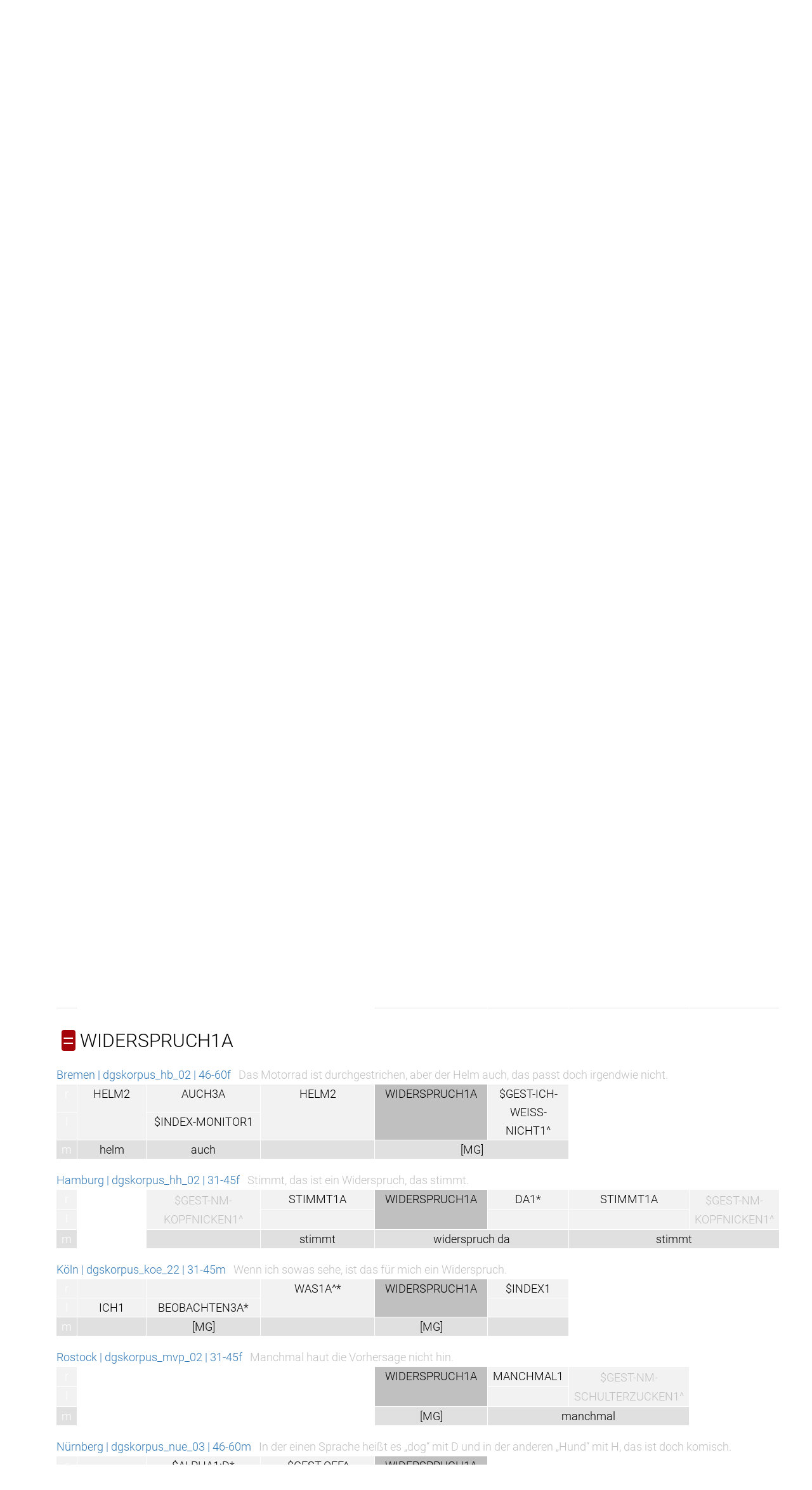

--- FILE ---
content_type: text/html
request_url: https://www.sign-lang.uni-hamburg.de/meinedgs/types/type7337_de.html
body_size: 311
content:
<?xml version="1.0" encoding="utf-8"?>
<!DOCTYPE html PUBLIC "-//W3C//DTD XHTML 1.0 Transitional//EN" "http://www.w3.org/TR/xhtml1/DTD/xhtml1-transitional.dtd">
<html xmlns="http://www.w3.org/1999/xhtml">
	<head>
		<meta http-equiv="content-type" content="text/html; charset=utf-8" />
		<meta http-equiv="content-language" content="de" />

<title>Weiterleitung...</title>
<meta http-equiv="REFRESH" content="0; URL=type13947_de.html#type7337" />
</head>
<body>
</body>
</html>


--- FILE ---
content_type: text/html
request_url: https://www.sign-lang.uni-hamburg.de/meinedgs/types/type13947_de.html
body_size: 4033
content:
<!DOCTYPE html>
<html lang="de">
<head>
    <title>WIDERSPRUCH1A^</title>
    <meta http-equiv="X-UA-Compatible" content="IE=edge" />
	<meta name="viewport" content="width=device-width, initial-scale=1" />
    <meta charset="utf-8" />
    <meta name="robots" content="index,follow" />
    <link href="../css/roboto.css" rel="stylesheet" />
    <link href="../css/fontawesome.min.css" rel="stylesheet" />
	<link href="../css/solid.min.css" rel="stylesheet">
    <link href="../css/academicons.min.css" rel="stylesheet" />
	<link href="../css/bootstrap.min.css" rel="stylesheet" />
    <link href="../css/bootstrap-select.min.css" rel="stylesheet" />
    <link href="../css/bootstrap_custom_24.min.css" rel="stylesheet" />
    <link href="../css/portal1.css" rel="stylesheet" />
    <link href="../css/portal2.css" rel="stylesheet" />
    <link href="../css/concord.css" rel="stylesheet" />
    <link href="../css/hamnosys.css" rel="stylesheet" />


    <script src="../js/jquery.min.js" type="text/javascript"></script>
    <script src="../js/bootstrap.min.js" type="text/javascript"></script>
    <script src="../js/bootstrap-select.min.js" type="text/javascript"></script>
	<script src="../js/superfish.min.js" type="text/javascript"></script>
	<script src="../js/slick.min.js" type="text/javascript"></script>
	<script src="../js/jquery.easing.1.3.js" type="text/javascript"></script>
    <script src="../js/jquery.cookie.js" type="text/javascript"></script>
    <script src="../js/custom.js" type="text/javascript"></script>
	<script src="../js/highlighter.js"></script>
</head>
<body>
<header>
    <div class="headerTop">
        <div class="container">
            <div class="row">
                <div class="col-md-6 col-sm-6">
                    <section class="logo">
                        <a href="http://www.dgs-korpus.de" title="Projekt-Site">
                            <img class="img-responsive" src="../graphics/dgskorpus.png" srcset="../graphics/dgskorpus.png 1x, ../graphics/dgskorpus@2x.png 2x" title="DGS-Korpus" alt="Link to the main project" />
                        </a>
                    </section>
                    <button class="mobile closed" onclick="menu_hamburger(this);">
                        <i class="fa fa-bars" aria-hidden="true"></i>
                        <i class="fa fa-times" aria-hidden="true"></i>
                    </button>
                </div>
                <div class="col-md-18 col-sm-18">
                    <nav class="desktop hiddem-xs">
                        <ul>
                           <li><a href="../ling/start_de.html">Startseite</a></li>
                           <li><a href="../ling/start-name_de.html">Transkripte</a></li>
                           <li><a href="../ling/types_de.html">Types</a></li>
                           <li><a href="../ling/keywords_de.html">Sachindex</a></li>
                           <li><a href="../ling/license_de.html">Lizenz</a></li>
                           <li id="en">DE | <a href="#en" onclick="window.location.href=window.location.href.replace('_de','_en');return false;">EN</a></li>
                      </ul>
                    </nav>
                </div>
            </div>
        </div>
    </div>
        <div class="headerBottom">
        <div class="container big">
            <div class="row">
                <div class="col-md-24">
                    <div class="slideshow">
                        <img src="../slides/slide0@2x.jpg" alt="" title="Participants of the DGS-Korpus project" />
                        <img src="../slides/slide1@2x.jpg" alt="" title="Participants of the DGS-Korpus project" />
                        <img src="../slides/slide2@2x.jpg" alt="" title="Participants of the DGS-Korpus project" />
                        <img src="../slides/slide3@2x.jpg" alt="" title="Participants of the DGS-Korpus project" />
                        <img src="../slides/slide4@2x.jpg" alt="" title="Participants of the DGS-Korpus project" />
                        <img src="../slides/slide5@2x.jpg" alt="" title="Participants of the DGS-Korpus project" />
                        <img src="../slides/slide6@2x.jpg" alt="" title="Participants of the DGS-Korpus project" />
                        <img src="../slides/slide7@2x.jpg" alt="" title="Participants of the DGS-Korpus project" />
                        <img src="../slides/slide8@2x.jpg" alt="" title="Participants of the DGS-Korpus project" />
                        <img src="../slides/slide9@2x.jpg" alt="" title="Participants of the DGS-Korpus project" />
                        <img src="../slides/slide10@2x.jpg" alt="" title="Participants of the DGS-Korpus project" />

                    </div>
                </div>
            </div>
         </div>
    </div>

</header>
<main>
    <section class="textBox">
        <div class="container">
            <div class="row">
                <div class="col-md-24">
                    <div class="textWrapper">
					<p><a href="https://doi.org/10.25592/dgs.corpus-3.0-type-13947"><img src="../badges/corpus-3.0-type-13947.svg" alt="DOI: /10.25592/dgs.corpus-3.0-type-13947"></a></p>
<h1 class="type3">WIDERSPRUCH1A^</h1>
	<table class="citation">
	<tr><td rowspan="2"><video id="player" src="https://www.sign-lang.uni-hamburg.de/korpusdict/clips/3784823_1.mp4" width="320" height="180" data-poster="1.06" muted="muted" autoplay="autoplay" onclick="if (this.paused) { if (this.currentTime==this.dataset.poster) { this.currentTime=0; } this.play(); } else { this.pause(); }; return true;" onended="this.style.opacity=0.2; setTimeout(rewindPlayerToPoster,700);return true;">
       <source src="https://www.sign-lang.uni-hamburg.de/korpusdict/clips/3784823_1.mp4" type="video/mp4">
	</video><td class="hamnosys" title="hamsymmlr,hamflathand,hamextfingerl,hampalml,hammovel,hamclose,hammover,hamarcu"></td></tr>
	<tr><td>
	</td></tr></table>
<div class="buttons">
		<div class="perspectives" onclick="flipPlaybackRate(this); return true;"><i class="fas fa-tachometer-alt" aria-hidden="true"></i></div>
		<div class="perspectives" id="p1" onclick="player.pause(); player.src=player.src.replace(/_[1234]/,'_1'); return true;">frontal</div>
		<div class="perspectives" id="p2" onclick="player.pause(); player.src=player.src.replace(/_[1234]/,'_2'); return true;">schräg von vorne</div>
		<div class="perspectives" id="p3" onclick="player.pause(); player.src=player.src.replace(/_[1234]/,'_3'); return true;">seitlich</div>
		<div class="perspectives" id="p4" onclick="player.pause(); player.src=player.src.replace(/_[1234]/,'_4'); return true;">von oben</div>
	</div>

<table class="concord">

<tbody onclick="$(this).next('tbody').toggle('slow');">
<tr id="type13947" class="type1">
	<td colspan="8"><span title="Nicht-konventionelle Verwendungen der Gebärde" class="num">≙</span> WIDERSPRUCH1A^</td>
</tr>
</tbody>
<tbody>
 			<tr class="source"><td colspan="8"><a href="../html/1244796_de.html#t00050316">Frankfurt | dgskorpus_fra_02 | 31-45m</a>&nbsp;&nbsp;&nbsp;<span class="translation">Hier in Europa sind die Gebärdensprache und die Lautsprache vollkommen gegensätzlich.</span></td></tr>
 			<tr class="righthand"><td class="handle">r</td><td rowspan="2"><a href="type3101_de.html">UND2A</a></td><td><a href="type5427_de.html">SPRACHE1</a></td><td class="nonmanual" rowspan="2"><a href="type17305_de.html">$GEST-NM-KOPFSCHÜTTELN1^</a></td><td class="focus" rowspan="2">WIDERSPRUCH1A^</td></tr>
<tr class="lefthand"><td class="handle">l</td><td></td></tr>
<tr class="mouth"><td class="handle">m</td><td>und</td><td></td><td></td><td>[MG]</td></tr>

 			<tr class="source"><td colspan="8"><a href="../html/1182062_de.html#t00085744">Stuttgart | dgskorpus_stu_12 | 46-60f</a>&nbsp;&nbsp;&nbsp;<span class="translation">Ich kam in die Stadt und war ganz perplex.</span></td></tr>
 			<tr class="righthand"><td class="handle">r</td><td rowspan="2"><a href="type8374_de.html">STADT2</a></td><td><a href="type9389_de.html">DORTHIN-GEHEN1*</a></td><td><a href="type3474_de.html">ICH1</a></td><td class="focus" rowspan="2">WIDERSPRUCH1A^</td></tr>
<tr class="lefthand"><td class="handle">l</td><td></td><td></td></tr>
<tr class="mouth"><td class="handle">m</td><td>stadt</td><td></td><td></td><td>[MG]</td></tr>

 			<tr class="source"><td colspan="8"><a href="../html/1209746_de.html#t00022606">Nürnberg | dgskorpus_nue_09 | 18-30m</a>&nbsp;&nbsp;&nbsp;<span class="translation">Ich sah das/</span></td></tr>
 			<tr class="righthand"><td class="handle">r</td><td rowspan="3" class="empty" /><td><a href="type10491_de.html">ICH2</a></td><td><a href="type2143_de.html">$INDEX1*</a></td><td class="focus" rowspan="2">WIDERSPRUCH1A^*</td><td><a href="type2143_de.html">$INDEX1</a></td></tr>
<tr class="lefthand"><td class="handle">l</td><td></td><td></td><td></td></tr>
<tr class="mouth"><td class="handle">m</td><td></td><td></td><td></td><td>warum</td></tr>

</tbody>
<tbody onclick="$(this).next('tbody').toggle('slow');">
<tr id="type7504" class="type1">
	<td colspan="8"><span title="Konventionelle Verwendung der Gebärde, formgleich" class="num">=</span> KONFRONTATION1</td>
</tr>
</tbody>
<tbody>
 			<tr class="source"><td colspan="8"><a href="../html/1291636_de.html#t00012528">Münster | dgskorpus_mst_11 | 61+m</a>&nbsp;&nbsp;&nbsp;<span class="translation">Der Angriff auf Polen war für uns nicht schlimm.</span></td></tr>
 			<tr class="righthand"><td class="handle">r</td><td rowspan="3" class="empty" /><td rowspan="3" class="empty" /><td><a href="type12507_de.html">WAR1</a></td><td class="focus" rowspan="2">KONFRONTATION1*</td><td><a href="type2915_de.html">SCHLECHT1</a></td></tr>
<tr class="lefthand"><td class="handle">l</td><td></td><td></td></tr>
<tr class="mouth"><td class="handle">m</td><td>war</td><td></td><td>schlimm</td></tr>

 			<tr class="source"><td colspan="8"><a href="../html/1292086_de.html#t00002735">Münster | dgskorpus_mst_13 | 46-60m</a>&nbsp;&nbsp;&nbsp;<span class="translation">Dort trafen für mich zwei Welten aufeinander, denn in der Klasse konnte niemand Gebärdensprache.</span></td></tr>
 			<tr class="righthand"><td class="handle">r</td><td rowspan="3" class="empty" /><td rowspan="3" class="empty" /><td rowspan="3" class="empty" /><td class="focus" rowspan="2">KONFRONTATION1*</td><td rowspan="2"><a href="type6283_de.html">GEFÜHL3</a></td><td rowspan="2"><a href="type6483_de.html">WIE3A</a></td><td rowspan="2"><a href="type75828_de.html">KLASSE9</a></td></tr>
<tr class="lefthand"><td class="handle">l</td></tr>
<tr class="mouth"><td class="handle">m</td><td>[MG]</td><td></td><td>wie</td><td>klasse</td></tr>

</tbody>
<tbody onclick="$(this).next('tbody').toggle('slow');">
<tr id="type7337" class="type1">
	<td colspan="8"><span title="Konventionelle Verwendung der Gebärde, formgleich" class="num">=</span> WIDERSPRUCH1A</td>
</tr>
</tbody>
<tbody>
 			<tr class="source"><td colspan="8"><a href="../html/1180546_de.html#t00005033">Bremen | dgskorpus_hb_02 | 46-60f</a>&nbsp;&nbsp;&nbsp;<span class="translation">Das Motorrad ist durchgestrichen, aber der Helm auch, das passt doch irgendwie nicht.</span></td></tr>
 			<tr class="righthand"><td class="handle">r</td><td rowspan="2"><a href="type41939_de.html">HELM2</a></td><td><a href="type82281_de.html">AUCH3A</a></td><td rowspan="2"><a href="type41939_de.html">HELM2</a></td><td class="focus" rowspan="2">WIDERSPRUCH1A</td><td rowspan="2"><a href="type50420_de.html">$GEST-ICH-WEISS-NICHT1^</a></td></tr>
<tr class="lefthand"><td class="handle">l</td><td><a href="type72333_de.html">$INDEX-MONITOR1</a></td></tr>
<tr class="mouth"><td class="handle">m</td><td>helm</td><td>auch</td><td></td><td colspan="2">[MG]</td></tr>

 			<tr class="source"><td colspan="8"><a href="../html/1177002_de.html#t00181941">Hamburg | dgskorpus_hh_02 | 31-45f</a>&nbsp;&nbsp;&nbsp;<span class="translation">Stimmt, das ist ein Widerspruch, das stimmt.</span></td></tr>
 			<tr class="righthand"><td class="handle">r</td><td rowspan="3" class="empty" /><td class="nonmanual" rowspan="2"><a href="type17234_de.html">$GEST-NM-KOPFNICKEN1^</a></td><td><a href="type2858_de.html">STIMMT1A</a></td><td class="focus" rowspan="2">WIDERSPRUCH1A</td><td><a href="type2369_de.html">DA1*</a></td><td><a href="type2858_de.html">STIMMT1A</a></td><td class="nonmanual" rowspan="2"><a href="type17234_de.html">$GEST-NM-KOPFNICKEN1^</a></td></tr>
<tr class="lefthand"><td class="handle">l</td><td></td><td></td><td></td></tr>
<tr class="mouth"><td class="handle">m</td><td></td><td>stimmt</td><td colspan="2">widerspruch da</td><td colspan="2">stimmt</td></tr>

 			<tr class="source"><td colspan="8"><a href="../html/1431676_de.html#t00082549">Köln | dgskorpus_koe_22 | 31-45m</a>&nbsp;&nbsp;&nbsp;<span class="translation">Wenn ich sowas sehe, ist das für mich ein Widerspruch.</span></td></tr>
 			<tr class="righthand"><td class="handle">r</td><td></td><td></td><td rowspan="2"><a href="type16209_de.html">WAS1A^*</a></td><td class="focus" rowspan="2">WIDERSPRUCH1A</td><td><a href="type2143_de.html">$INDEX1</a></td></tr>
<tr class="lefthand"><td class="handle">l</td><td><a href="type3474_de.html">ICH1</a></td><td><a href="type30213_de.html">BEOBACHTEN3A*</a></td><td></td></tr>
<tr class="mouth"><td class="handle">m</td><td></td><td>[MG]</td><td></td><td>[MG]</td><td></td></tr>

 			<tr class="source"><td colspan="8"><a href="../html/1249951_de.html#t00061902">Rostock | dgskorpus_mvp_02 | 31-45f</a>&nbsp;&nbsp;&nbsp;<span class="translation">Manchmal haut die Vorhersage nicht hin.</span></td></tr>
 			<tr class="righthand"><td class="handle">r</td><td rowspan="3" class="empty" /><td rowspan="3" class="empty" /><td rowspan="3" class="empty" /><td class="focus" rowspan="2">WIDERSPRUCH1A</td><td><a href="type10992_de.html">MANCHMAL1</a></td><td class="nonmanual" rowspan="2"><a href="type17397_de.html">$GEST-NM-SCHULTERZUCKEN1^</a></td></tr>
<tr class="lefthand"><td class="handle">l</td><td></td></tr>
<tr class="mouth"><td class="handle">m</td><td>[MG]</td><td colspan="2">manchmal</td></tr>

 			<tr class="source"><td colspan="8"><a href="../html/1184536_de.html#t00031336">Nürnberg | dgskorpus_nue_03 | 46-60m</a>&nbsp;&nbsp;&nbsp;<span class="translation">In der einen Sprache heißt es „dog“ mit D und in der anderen „Hund“ mit H, das ist doch komisch.</span></td></tr>
 			<tr class="righthand"><td class="handle">r</td><td></td><td><a href="type50458_de.html">$ALPHA1:D*</a></td><td rowspan="2"><a href="type16636_de.html">$GEST-OFF^</a></td><td class="focus" rowspan="2">WIDERSPRUCH1A</td></tr>
<tr class="lefthand"><td class="handle">l</td><td><a href="type50458_de.html">$ALPHA1:H</a></td><td></td></tr>
<tr class="mouth"><td class="handle">m</td><td>h</td><td>d</td><td></td><td>komisch</td></tr>

 			<tr class="source"><td colspan="8"><a href="../html/1413925_de.html#t00082639">Berlin | dgskorpus_ber_03 | 61+f</a>&nbsp;&nbsp;&nbsp;<span class="translation">Das widersprach sich irgendwie.</span></td></tr>
 			<tr class="righthand"><td class="handle">r</td><td rowspan="3" class="empty" /><td rowspan="3" class="empty" /><td><a href="type6890_de.html">SAGEN1*</a></td><td class="focus" rowspan="2">WIDERSPRUCH1A*</td></tr>
<tr class="lefthand"><td class="handle">l</td><td></td></tr>
<tr class="mouth"><td class="handle">m</td><td></td><td>[MG]</td></tr>

 			<tr class="source"><td colspan="8"><a href="../html/1248090_de.html#t00130213">Göttingen | dgskorpus_goe_04 | 31-45m</a>&nbsp;&nbsp;&nbsp;<span class="translation">Die Lehrer in der Grundschule, in der Grundschule, waren völlig irritiert.</span></td></tr>
 			<tr class="righthand"><td class="handle">r</td><td><a href="type2143_de.html">$INDEX1</a></td><td class="nonmanual" rowspan="2"><a href="type17305_de.html">$GEST-NM-KOPFSCHÜTTELN1^</a></td><td><a href="type2143_de.html">$INDEX1*</a></td><td class="focus" rowspan="2">WIDERSPRUCH1A*</td></tr>
<tr class="lefthand"><td class="handle">l</td><td></td><td></td></tr>
<tr class="mouth"><td class="handle">m</td><td>…</td><td></td><td></td><td>widerspruch</td></tr>

 			<tr class="source"><td colspan="8"><a href="../html/1248090_de.html#t00130846">Göttingen | dgskorpus_goe_04 | 31-45m</a>&nbsp;&nbsp;&nbsp;<span class="translation">Die Lehrer waren irritiert, da ihre Eltern ja schwerhörig und gehörlos sind.</span></td></tr>
 			<tr class="righthand"><td class="handle">r</td><td rowspan="3" class="empty" /><td rowspan="3" class="empty" /><td><a href="type2143_de.html">$INDEX1</a></td><td class="focus" rowspan="2">WIDERSPRUCH1A*</td><td><a href="type79562_de.html">OBWOHL1</a></td><td rowspan="2"><a href="type68012_de.html">ELTERN7</a></td><td><a href="type2143_de.html">$INDEX1</a></td></tr>
<tr class="lefthand"><td class="handle">l</td><td></td><td></td><td></td></tr>
<tr class="mouth"><td class="handle">m</td><td></td><td>[MG]</td><td>obwohl</td><td colspan="2">elt{ern}</td></tr>

 			<tr class="source"><td colspan="8"><a href="../html/1177436_de.html#t00053816">Schleswig-Holstein | dgskorpus_sh_04 | 46-60f</a>&nbsp;&nbsp;&nbsp;<span class="translation">Das widerspricht sich doch.</span></td></tr>
 			<tr class="righthand"><td class="handle">r</td><td rowspan="3" class="empty" /><td rowspan="3" class="empty" /><td rowspan="3" class="empty" /><td class="focus" rowspan="2">WIDERSPRUCH1A*</td></tr>
<tr class="lefthand"><td class="handle">l</td></tr>
<tr class="mouth"><td class="handle">m</td><td>widerspruch</td></tr>


</tbody>
</table>


                    </div>
     				<p><a class="num" href="../ling/missing_de.php?id=corpus-3.0-type-13947"><i class="fa fa-comment" aria-hidden="true"></i> Fehler melden</a></p>
               </div>
            </div>
        </div>
    </section>
</main>

<footer>
    <div class="gradient"></div>
    <div class="container">
        <div class="row">
            <div class="col-md-10 col-sm-10">
                <div class="logoWrapper">
                    <section class="logoFooter1">
                        <a href="http://www.awhamburg.de">
                            <img class="img-responsive" src="../graphics/akad-logo.png" srcset="../graphics/akad-logo.png 1x, ../graphics/akad-logo@2x.png 2x, ../graphics/akad-logo@3x.png 3x" title="Academy of Sciences and Humanities in Hamburg" alt="">
                        </a>
                    </section>
                    <section class="logoFooter2">
                        <a href="http://www.uni-hamburg.de">
                            <img class="img-responsive" src="../graphics/uhh-logo.png" srcset="../graphics/uhh-logo.png 1x, ../graphics/uhh-logo@2x.png 2x, ../graphics/uhh-logo@3x.png 3x" title="Universität Hamburg" alt="">
                        </a>
                    </section>
                </div>
            </div>
            <div class="col-md-14 col-sm-14">
                <div class="footerRightTop">
                     <nav>
                        <ul>
                            <li><a href="../overview/contact_de.html">Kontakt</a></li>
                            <li><a href="../overview/imprint_de.html">Impressum</a></li>
                            <li><a href="../overview/data-privacy_de.html">Datenschutz</a></li>
                         </ul>
                    </nav>
                </div>
            </div>
        </div>
    </div>
</footer>
</body>
</html>


--- FILE ---
content_type: image/svg+xml
request_url: https://www.sign-lang.uni-hamburg.de/meinedgs/badges/corpus-3.0-type-13947.svg
body_size: 1224
content:
<svg xmlns="http://www.w3.org/2000/svg"
     width="251" height="20">
        <linearGradient id="b" x2="0" y2="100%">
            <stop offset="0" stop-color="#bbb" stop-opacity=".1"/>
            <stop offset="1" stop-opacity=".1"/>
        </linearGradient>
        <mask id="a" width="251" height="20">
            <rect width="251" height="20" rx="3"
            fill="#fff"/>
        </mask>
        <g mask="url(#a)">
            <path fill="#555" d="M0 0h31v20H0z" />
            <path fill="#007ec6"
            d="M31 0h220v20H31z"
            />
            <path fill="url(#b)" d="M0 0h251v20H0z" />
        </g>
        <g fill="#fff" text-anchor="middle" font-family="DejaVu Sans,
        Verdana,Geneva,sans-serif" font-size="11">
            <text x="16.0" y="15" fill="#010101"
            fill-opacity=".3">
                DOI
            </text>
            <text x="16.0" y="14">
                DOI
            </text>
            <text x="140.5"
            y="15" fill="#010101" fill-opacity=".3">
                10.25592/dgs.corpus-3.0-type-13947
            </text>
            <text x="140.5" y="14">
                10.25592/dgs.corpus-3.0-type-13947
            </text>
        </g>
    </svg>
